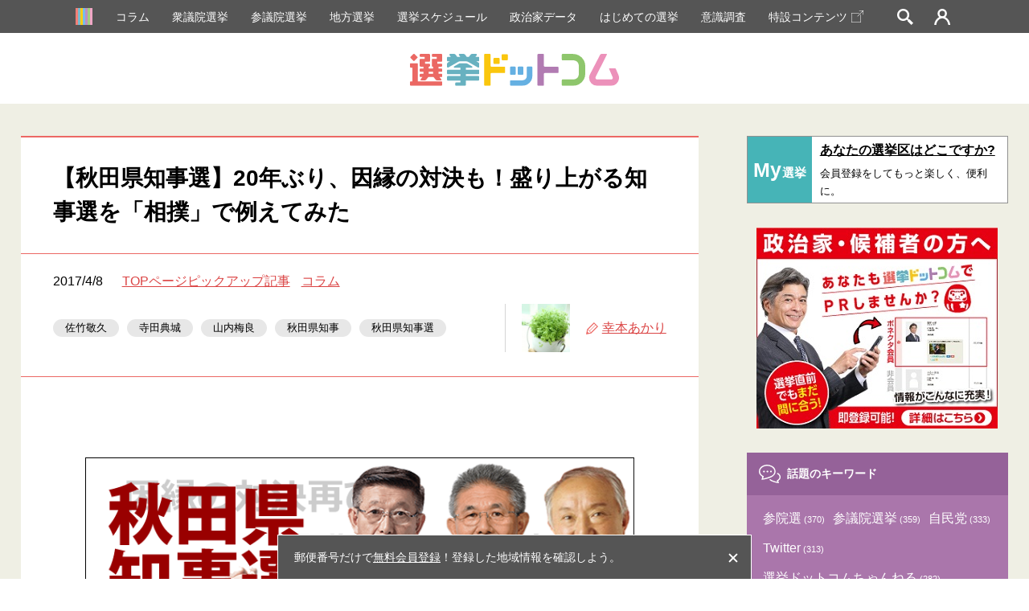

--- FILE ---
content_type: text/html; charset=UTF-8
request_url: https://go2senkyo.com/articles/2017/04/08/28814.html
body_size: 21297
content:
<!DOCTYPE html>
<html lang="ja">
  <head>
    <meta charset="UTF-8">
    <meta http-equiv="X-UA-Compatible" content="IE=edge">
    
        <title>【秋田県知事選】20年ぶり、因縁の対決も！盛り上がる知事選を「相撲」で例えてみた ｜ 日本最大の選挙・政治情報サイトの選挙ドットコム</title>
        <meta name="keywords" content="【秋田県知事選】20年ぶり、因縁の対決も！盛り上がる知事選を「相撲」で例えてみた,選挙,選挙ドットコム,政治家,候補者,投票結果,衆院選,参院選,地方選">
            <meta name='robots' content='max-image-preview:large' />

<!-- This site is optimized with the Yoast SEO plugin v13.3 - https://yoast.com/wordpress/plugins/seo/ -->
<meta name="description" content="4月9日に投開票を迎える秋田県知事選。立候補したのは無所属で元知事の寺田典城氏（76）、新人で共産党公認の山内梅良氏（69）、現職の佐竹敬久氏（69）の3名です。"/>
<meta name="robots" content="max-snippet:-1, max-image-preview:large, max-video-preview:-1"/>
<link rel="canonical" href="https://go2senkyo.com/articles/2017/04/08/28814.html" />
<meta property="og:locale" content="ja_JP" />
<meta property="og:type" content="article" />
<meta property="og:title" content="【秋田県知事選】20年ぶり、因縁の対決も！盛り上がる知事選を「相撲」で例えてみた" />
<meta property="og:description" content="4月9日に投開票を迎える秋田県知事選。立候補したのは無所属で元知事の寺田典城氏（76）、新人で共産党公認の山内梅良氏（69）、現職の佐竹敬久氏（69）の3名です。" />
<meta property="og:url" content="https://go2senkyo.com/articles/2017/04/08/28814.html" />
<meta property="og:site_name" content="選挙ドットコム" />
<meta property="article:tag" content="佐竹敬久" />
<meta property="article:tag" content="寺田典城" />
<meta property="article:tag" content="山内梅良" />
<meta property="article:tag" content="秋田県知事" />
<meta property="article:tag" content="秋田県知事選" />
<meta property="article:section" content="TOPページピックアップ記事" />
<meta property="article:published_time" content="2017-04-07T23:00:53+00:00" />
<meta property="article:modified_time" content="2017-04-07T08:27:08+00:00" />
<meta property="og:updated_time" content="2017-04-07T08:27:08+00:00" />
<meta property="og:image" content="https://stg2-cdn.go2senkyo.com/articles/wp-content/uploads/2017/04/05175145/1b63a387-248a-4824-b594-84e68428401b.png" />
<meta property="og:image:secure_url" content="https://stg2-cdn.go2senkyo.com/articles/wp-content/uploads/2017/04/05175145/1b63a387-248a-4824-b594-84e68428401b.png" />
<meta property="og:image:width" content="720" />
<meta property="og:image:height" content="250" />
<meta name="twitter:card" content="summary_large_image" />
<meta name="twitter:description" content="4月9日に投開票を迎える秋田県知事選。立候補したのは無所属で元知事の寺田典城氏（76）、新人で共産党公認の山内梅良氏（69）、現職の佐竹敬久氏（69）の3名です。" />
<meta name="twitter:title" content="【秋田県知事選】20年ぶり、因縁の対決も！盛り上がる知事選を「相撲」で例えてみた" />
<meta name="twitter:image" content="https://stg2-cdn.go2senkyo.com/articles/wp-content/uploads/2017/04/05175145/1b63a387-248a-4824-b594-84e68428401b.png" />
<script type='application/ld+json' class='yoast-schema-graph yoast-schema-graph--main'>{"@context":"https://schema.org","@graph":[{"@type":"WebSite","@id":"https://go2senkyo.com/articles/#website","url":"https://go2senkyo.com/articles/","name":"\u9078\u6319\u30c9\u30c3\u30c8\u30b3\u30e0","inLanguage":"ja","description":"\u65e5\u672c\u6700\u5927\u7d1a\u306e\u9078\u6319\u30fb\u653f\u6cbb\u60c5\u5831\u30d7\u30e9\u30c3\u30c8\u30d5\u30a9\u30fc\u30e0","potentialAction":[{"@type":"SearchAction","target":"https://go2senkyo.com/articles/?s={search_term_string}","query-input":"required name=search_term_string"}]},{"@type":"ImageObject","@id":"https://go2senkyo.com/articles/2017/04/08/28814.html#primaryimage","inLanguage":"ja","url":"https://stg2-cdn.go2senkyo.com/articles/wp-content/uploads/2017/04/05175145/1b63a387-248a-4824-b594-84e68428401b.png","width":720,"height":250},{"@type":"WebPage","@id":"https://go2senkyo.com/articles/2017/04/08/28814.html#webpage","url":"https://go2senkyo.com/articles/2017/04/08/28814.html","name":"\u3010\u79cb\u7530\u770c\u77e5\u4e8b\u9078\u301120\u5e74\u3076\u308a\u3001\u56e0\u7e01\u306e\u5bfe\u6c7a\u3082\uff01\u76db\u308a\u4e0a\u304c\u308b\u77e5\u4e8b\u9078\u3092\u300c\u76f8\u64b2\u300d\u3067\u4f8b\u3048\u3066\u307f\u305f","isPartOf":{"@id":"https://go2senkyo.com/articles/#website"},"inLanguage":"ja","primaryImageOfPage":{"@id":"https://go2senkyo.com/articles/2017/04/08/28814.html#primaryimage"},"datePublished":"2017-04-07T23:00:53+00:00","dateModified":"2017-04-07T08:27:08+00:00","author":{"@id":"https://go2senkyo.com/articles/#/schema/person/26b71d4eca4ad8371ae3fb92c7e9c441"},"description":"4\u67089\u65e5\u306b\u6295\u958b\u7968\u3092\u8fce\u3048\u308b\u79cb\u7530\u770c\u77e5\u4e8b\u9078\u3002\u7acb\u5019\u88dc\u3057\u305f\u306e\u306f\u7121\u6240\u5c5e\u3067\u5143\u77e5\u4e8b\u306e\u5bfa\u7530\u5178\u57ce\u6c0f\uff0876\uff09\u3001\u65b0\u4eba\u3067\u5171\u7523\u515a\u516c\u8a8d\u306e\u5c71\u5185\u6885\u826f\u6c0f\uff0869\uff09\u3001\u73fe\u8077\u306e\u4f50\u7af9\u656c\u4e45\u6c0f\uff0869\uff09\u306e3\u540d\u3067\u3059\u3002","potentialAction":[{"@type":"ReadAction","target":["https://go2senkyo.com/articles/2017/04/08/28814.html"]}]},{"@type":["Person"],"@id":"https://go2senkyo.com/articles/#/schema/person/26b71d4eca4ad8371ae3fb92c7e9c441","name":"\u5e78\u672c\u3042\u304b\u308a","image":{"@type":"ImageObject","@id":"https://go2senkyo.com/articles/#authorlogo","inLanguage":"ja","url":"https://stg2-cdn.go2senkyo.com/articles/wp-content/uploads/2016/02/akari-1-144x144.jpg","caption":"\u5e78\u672c\u3042\u304b\u308a"},"description":"\u3075\u3068\u3057\u305f\u3053\u3068\u304b\u3089\u9078\u6319\u306e\u73fe\u5834\u306b\u643a\u308f\u308a\u3001\u4ee5\u676510\u5e74\u307b\u3069\u69d8\u3005\u306a\u9078\u6319\u4e8b\u52d9\u6240\u3092\u6e21\u308a\u6b69\u304f\u3001\u9078\u6319\u4e8b\u52d9\u6240\u756a\u3068\u304d\u3069\u304d\u30e9\u30a4\u30bf\u30fc\u3002\u4e8b\u52d9\u6240\u304c\u8352\u308c\u3066\u3082\u4e8b\u52d9\u673a\u306f\u6574\u9813\u3059\u3079\u3057\u304c\u4fe1\u6761\u3002","sameAs":[]}]}</script>
<!-- / Yoast SEO plugin. -->

<link rel='stylesheet' id='wp-block-library-css' href='https://go2senkyo.com/articles/wp-includes/css/dist/block-library/style.min.css?ver=6.4.7' type='text/css' media='all' />
<style id='classic-theme-styles-inline-css' type='text/css'>
/*! This file is auto-generated */
.wp-block-button__link{color:#fff;background-color:#32373c;border-radius:9999px;box-shadow:none;text-decoration:none;padding:calc(.667em + 2px) calc(1.333em + 2px);font-size:1.125em}.wp-block-file__button{background:#32373c;color:#fff;text-decoration:none}
</style>
<style id='global-styles-inline-css' type='text/css'>
body{--wp--preset--color--black: #000000;--wp--preset--color--cyan-bluish-gray: #abb8c3;--wp--preset--color--white: #ffffff;--wp--preset--color--pale-pink: #f78da7;--wp--preset--color--vivid-red: #cf2e2e;--wp--preset--color--luminous-vivid-orange: #ff6900;--wp--preset--color--luminous-vivid-amber: #fcb900;--wp--preset--color--light-green-cyan: #7bdcb5;--wp--preset--color--vivid-green-cyan: #00d084;--wp--preset--color--pale-cyan-blue: #8ed1fc;--wp--preset--color--vivid-cyan-blue: #0693e3;--wp--preset--color--vivid-purple: #9b51e0;--wp--preset--gradient--vivid-cyan-blue-to-vivid-purple: linear-gradient(135deg,rgba(6,147,227,1) 0%,rgb(155,81,224) 100%);--wp--preset--gradient--light-green-cyan-to-vivid-green-cyan: linear-gradient(135deg,rgb(122,220,180) 0%,rgb(0,208,130) 100%);--wp--preset--gradient--luminous-vivid-amber-to-luminous-vivid-orange: linear-gradient(135deg,rgba(252,185,0,1) 0%,rgba(255,105,0,1) 100%);--wp--preset--gradient--luminous-vivid-orange-to-vivid-red: linear-gradient(135deg,rgba(255,105,0,1) 0%,rgb(207,46,46) 100%);--wp--preset--gradient--very-light-gray-to-cyan-bluish-gray: linear-gradient(135deg,rgb(238,238,238) 0%,rgb(169,184,195) 100%);--wp--preset--gradient--cool-to-warm-spectrum: linear-gradient(135deg,rgb(74,234,220) 0%,rgb(151,120,209) 20%,rgb(207,42,186) 40%,rgb(238,44,130) 60%,rgb(251,105,98) 80%,rgb(254,248,76) 100%);--wp--preset--gradient--blush-light-purple: linear-gradient(135deg,rgb(255,206,236) 0%,rgb(152,150,240) 100%);--wp--preset--gradient--blush-bordeaux: linear-gradient(135deg,rgb(254,205,165) 0%,rgb(254,45,45) 50%,rgb(107,0,62) 100%);--wp--preset--gradient--luminous-dusk: linear-gradient(135deg,rgb(255,203,112) 0%,rgb(199,81,192) 50%,rgb(65,88,208) 100%);--wp--preset--gradient--pale-ocean: linear-gradient(135deg,rgb(255,245,203) 0%,rgb(182,227,212) 50%,rgb(51,167,181) 100%);--wp--preset--gradient--electric-grass: linear-gradient(135deg,rgb(202,248,128) 0%,rgb(113,206,126) 100%);--wp--preset--gradient--midnight: linear-gradient(135deg,rgb(2,3,129) 0%,rgb(40,116,252) 100%);--wp--preset--font-size--small: 13px;--wp--preset--font-size--medium: 20px;--wp--preset--font-size--large: 36px;--wp--preset--font-size--x-large: 42px;--wp--preset--spacing--20: 0.44rem;--wp--preset--spacing--30: 0.67rem;--wp--preset--spacing--40: 1rem;--wp--preset--spacing--50: 1.5rem;--wp--preset--spacing--60: 2.25rem;--wp--preset--spacing--70: 3.38rem;--wp--preset--spacing--80: 5.06rem;--wp--preset--shadow--natural: 6px 6px 9px rgba(0, 0, 0, 0.2);--wp--preset--shadow--deep: 12px 12px 50px rgba(0, 0, 0, 0.4);--wp--preset--shadow--sharp: 6px 6px 0px rgba(0, 0, 0, 0.2);--wp--preset--shadow--outlined: 6px 6px 0px -3px rgba(255, 255, 255, 1), 6px 6px rgba(0, 0, 0, 1);--wp--preset--shadow--crisp: 6px 6px 0px rgba(0, 0, 0, 1);}:where(.is-layout-flex){gap: 0.5em;}:where(.is-layout-grid){gap: 0.5em;}body .is-layout-flow > .alignleft{float: left;margin-inline-start: 0;margin-inline-end: 2em;}body .is-layout-flow > .alignright{float: right;margin-inline-start: 2em;margin-inline-end: 0;}body .is-layout-flow > .aligncenter{margin-left: auto !important;margin-right: auto !important;}body .is-layout-constrained > .alignleft{float: left;margin-inline-start: 0;margin-inline-end: 2em;}body .is-layout-constrained > .alignright{float: right;margin-inline-start: 2em;margin-inline-end: 0;}body .is-layout-constrained > .aligncenter{margin-left: auto !important;margin-right: auto !important;}body .is-layout-constrained > :where(:not(.alignleft):not(.alignright):not(.alignfull)){max-width: var(--wp--style--global--content-size);margin-left: auto !important;margin-right: auto !important;}body .is-layout-constrained > .alignwide{max-width: var(--wp--style--global--wide-size);}body .is-layout-flex{display: flex;}body .is-layout-flex{flex-wrap: wrap;align-items: center;}body .is-layout-flex > *{margin: 0;}body .is-layout-grid{display: grid;}body .is-layout-grid > *{margin: 0;}:where(.wp-block-columns.is-layout-flex){gap: 2em;}:where(.wp-block-columns.is-layout-grid){gap: 2em;}:where(.wp-block-post-template.is-layout-flex){gap: 1.25em;}:where(.wp-block-post-template.is-layout-grid){gap: 1.25em;}.has-black-color{color: var(--wp--preset--color--black) !important;}.has-cyan-bluish-gray-color{color: var(--wp--preset--color--cyan-bluish-gray) !important;}.has-white-color{color: var(--wp--preset--color--white) !important;}.has-pale-pink-color{color: var(--wp--preset--color--pale-pink) !important;}.has-vivid-red-color{color: var(--wp--preset--color--vivid-red) !important;}.has-luminous-vivid-orange-color{color: var(--wp--preset--color--luminous-vivid-orange) !important;}.has-luminous-vivid-amber-color{color: var(--wp--preset--color--luminous-vivid-amber) !important;}.has-light-green-cyan-color{color: var(--wp--preset--color--light-green-cyan) !important;}.has-vivid-green-cyan-color{color: var(--wp--preset--color--vivid-green-cyan) !important;}.has-pale-cyan-blue-color{color: var(--wp--preset--color--pale-cyan-blue) !important;}.has-vivid-cyan-blue-color{color: var(--wp--preset--color--vivid-cyan-blue) !important;}.has-vivid-purple-color{color: var(--wp--preset--color--vivid-purple) !important;}.has-black-background-color{background-color: var(--wp--preset--color--black) !important;}.has-cyan-bluish-gray-background-color{background-color: var(--wp--preset--color--cyan-bluish-gray) !important;}.has-white-background-color{background-color: var(--wp--preset--color--white) !important;}.has-pale-pink-background-color{background-color: var(--wp--preset--color--pale-pink) !important;}.has-vivid-red-background-color{background-color: var(--wp--preset--color--vivid-red) !important;}.has-luminous-vivid-orange-background-color{background-color: var(--wp--preset--color--luminous-vivid-orange) !important;}.has-luminous-vivid-amber-background-color{background-color: var(--wp--preset--color--luminous-vivid-amber) !important;}.has-light-green-cyan-background-color{background-color: var(--wp--preset--color--light-green-cyan) !important;}.has-vivid-green-cyan-background-color{background-color: var(--wp--preset--color--vivid-green-cyan) !important;}.has-pale-cyan-blue-background-color{background-color: var(--wp--preset--color--pale-cyan-blue) !important;}.has-vivid-cyan-blue-background-color{background-color: var(--wp--preset--color--vivid-cyan-blue) !important;}.has-vivid-purple-background-color{background-color: var(--wp--preset--color--vivid-purple) !important;}.has-black-border-color{border-color: var(--wp--preset--color--black) !important;}.has-cyan-bluish-gray-border-color{border-color: var(--wp--preset--color--cyan-bluish-gray) !important;}.has-white-border-color{border-color: var(--wp--preset--color--white) !important;}.has-pale-pink-border-color{border-color: var(--wp--preset--color--pale-pink) !important;}.has-vivid-red-border-color{border-color: var(--wp--preset--color--vivid-red) !important;}.has-luminous-vivid-orange-border-color{border-color: var(--wp--preset--color--luminous-vivid-orange) !important;}.has-luminous-vivid-amber-border-color{border-color: var(--wp--preset--color--luminous-vivid-amber) !important;}.has-light-green-cyan-border-color{border-color: var(--wp--preset--color--light-green-cyan) !important;}.has-vivid-green-cyan-border-color{border-color: var(--wp--preset--color--vivid-green-cyan) !important;}.has-pale-cyan-blue-border-color{border-color: var(--wp--preset--color--pale-cyan-blue) !important;}.has-vivid-cyan-blue-border-color{border-color: var(--wp--preset--color--vivid-cyan-blue) !important;}.has-vivid-purple-border-color{border-color: var(--wp--preset--color--vivid-purple) !important;}.has-vivid-cyan-blue-to-vivid-purple-gradient-background{background: var(--wp--preset--gradient--vivid-cyan-blue-to-vivid-purple) !important;}.has-light-green-cyan-to-vivid-green-cyan-gradient-background{background: var(--wp--preset--gradient--light-green-cyan-to-vivid-green-cyan) !important;}.has-luminous-vivid-amber-to-luminous-vivid-orange-gradient-background{background: var(--wp--preset--gradient--luminous-vivid-amber-to-luminous-vivid-orange) !important;}.has-luminous-vivid-orange-to-vivid-red-gradient-background{background: var(--wp--preset--gradient--luminous-vivid-orange-to-vivid-red) !important;}.has-very-light-gray-to-cyan-bluish-gray-gradient-background{background: var(--wp--preset--gradient--very-light-gray-to-cyan-bluish-gray) !important;}.has-cool-to-warm-spectrum-gradient-background{background: var(--wp--preset--gradient--cool-to-warm-spectrum) !important;}.has-blush-light-purple-gradient-background{background: var(--wp--preset--gradient--blush-light-purple) !important;}.has-blush-bordeaux-gradient-background{background: var(--wp--preset--gradient--blush-bordeaux) !important;}.has-luminous-dusk-gradient-background{background: var(--wp--preset--gradient--luminous-dusk) !important;}.has-pale-ocean-gradient-background{background: var(--wp--preset--gradient--pale-ocean) !important;}.has-electric-grass-gradient-background{background: var(--wp--preset--gradient--electric-grass) !important;}.has-midnight-gradient-background{background: var(--wp--preset--gradient--midnight) !important;}.has-small-font-size{font-size: var(--wp--preset--font-size--small) !important;}.has-medium-font-size{font-size: var(--wp--preset--font-size--medium) !important;}.has-large-font-size{font-size: var(--wp--preset--font-size--large) !important;}.has-x-large-font-size{font-size: var(--wp--preset--font-size--x-large) !important;}
.wp-block-navigation a:where(:not(.wp-element-button)){color: inherit;}
:where(.wp-block-post-template.is-layout-flex){gap: 1.25em;}:where(.wp-block-post-template.is-layout-grid){gap: 1.25em;}
:where(.wp-block-columns.is-layout-flex){gap: 2em;}:where(.wp-block-columns.is-layout-grid){gap: 2em;}
.wp-block-pullquote{font-size: 1.5em;line-height: 1.6;}
</style>
<link rel='stylesheet' id='sb-type-std-css' href='https://go2senkyo.com/articles/wp-content/plugins/speech-bubble/css/sb-type-std.css?ver=6.4.7' type='text/css' media='all' />
<link rel='stylesheet' id='sb-type-fb-css' href='https://go2senkyo.com/articles/wp-content/plugins/speech-bubble/css/sb-type-fb.css?ver=6.4.7' type='text/css' media='all' />
<link rel='stylesheet' id='sb-type-fb-flat-css' href='https://go2senkyo.com/articles/wp-content/plugins/speech-bubble/css/sb-type-fb-flat.css?ver=6.4.7' type='text/css' media='all' />
<link rel='stylesheet' id='sb-type-ln-css' href='https://go2senkyo.com/articles/wp-content/plugins/speech-bubble/css/sb-type-ln.css?ver=6.4.7' type='text/css' media='all' />
<link rel='stylesheet' id='sb-type-ln-flat-css' href='https://go2senkyo.com/articles/wp-content/plugins/speech-bubble/css/sb-type-ln-flat.css?ver=6.4.7' type='text/css' media='all' />
<link rel='stylesheet' id='sb-type-pink-css' href='https://go2senkyo.com/articles/wp-content/plugins/speech-bubble/css/sb-type-pink.css?ver=6.4.7' type='text/css' media='all' />
<link rel='stylesheet' id='sb-type-rtail-css' href='https://go2senkyo.com/articles/wp-content/plugins/speech-bubble/css/sb-type-rtail.css?ver=6.4.7' type='text/css' media='all' />
<link rel='stylesheet' id='sb-type-drop-css' href='https://go2senkyo.com/articles/wp-content/plugins/speech-bubble/css/sb-type-drop.css?ver=6.4.7' type='text/css' media='all' />
<link rel='stylesheet' id='sb-type-think-css' href='https://go2senkyo.com/articles/wp-content/plugins/speech-bubble/css/sb-type-think.css?ver=6.4.7' type='text/css' media='all' />
<link rel='stylesheet' id='sb-no-br-css' href='https://go2senkyo.com/articles/wp-content/plugins/speech-bubble/css/sb-no-br.css?ver=6.4.7' type='text/css' media='all' />
<link rel='stylesheet' id='ez-icomoon-css' href='https://go2senkyo.com/articles/wp-content/plugins/easy-table-of-contents/vendor/icomoon/style.min.css?ver=2.0.16' type='text/css' media='all' />
<link rel='stylesheet' id='ez-toc-css' href='https://go2senkyo.com/articles/wp-content/plugins/easy-table-of-contents/assets/css/screen.min.css?ver=2.0.16' type='text/css' media='all' />
<style id='ez-toc-inline-css' type='text/css'>
div#ez-toc-container p.ez-toc-title {font-size: 110%;}div#ez-toc-container p.ez-toc-title {font-weight: 700;}div#ez-toc-container ul li {font-size: 90%;}div#ez-toc-container {background: #f7f7f7;border: 1px solid #f7f7f7;}div#ez-toc-container p.ez-toc-title {color: #353535;}div#ez-toc-container ul.ez-toc-list a {color: #494949;}div#ez-toc-container ul.ez-toc-list a:hover {color: #eb6863;}div#ez-toc-container ul.ez-toc-list a:visited {color: #353535;}
</style>
<link rel='stylesheet' id='tablepress-default-css' href='https://go2senkyo.com/articles/wp-content/tablepress-combined.min.css?ver=3' type='text/css' media='all' />
<link rel='stylesheet' id='sccss_style-css' href='https://go2senkyo.com/articles/?sccss=1&#038;ver=6.4.7' type='text/css' media='all' />
<link rel="https://api.w.org/" href="https://go2senkyo.com/articles/wp-json/" /><link rel="alternate" type="application/json" href="https://go2senkyo.com/articles/wp-json/wp/v2/posts/28814" /><link rel='shortlink' href='https://go2senkyo.com/articles/?p=28814' />
<link rel="alternate" type="application/json+oembed" href="https://go2senkyo.com/articles/wp-json/oembed/1.0/embed?url=https%3A%2F%2Fgo2senkyo.com%2Farticles%2F2017%2F04%2F08%2F28814.html" />
<link rel="alternate" type="text/xml+oembed" href="https://go2senkyo.com/articles/wp-json/oembed/1.0/embed?url=https%3A%2F%2Fgo2senkyo.com%2Farticles%2F2017%2F04%2F08%2F28814.html&#038;format=xml" />
<link rel="amphtml" href="https://go2senkyo.com/articles/2017/04/08/28814.html/amp">    
    

   <!--favicon-->
    <link rel="apple-touch-icon" sizes="180x180" href="/img/favicon/apple-touch-icon.png">
    <link rel="icon" type="image/png" sizes="32x32" href="/img/favicon/favicon-32x32.png">
    <link rel="icon" type="image/png" sizes="16x16" href="/img/favicon/favicon-16x16.png">
    <link rel="manifest" href="/img/favicon/site.webmanifest">
    <link rel="mask-icon" href="/img/favicon/safari-pinned-tab.svg" color="#5bbad5">
    <link rel="shortcut icon" href="/img/favicon/favicon.ico">
    <meta name="msapplication-TileColor" content="#da532c">
    <meta name="msapplication-config" content="/img/favicon/browserconfig.xml">
    <meta name="theme-color" content="#ffffff">
    <!--favicon-->

    <!-- Google Tag Manager -->
    <script>(function(w,d,s,l,i){w[l]=w[l]||[];w[l].push({'gtm.start':
    new Date().getTime(),event:'gtm.js'});var f=d.getElementsByTagName(s)[0],
    j=d.createElement(s),dl=l!='dataLayer'?'&l='+l:'';j.async=true;j.src=
    'https://www.googletagmanager.com/gtm.js?id='+i+dl;f.parentNode.insertBefore(j,f);
    })(window,document,'script','dataLayer','GTM-5LHX2B6');</script>
    <!-- End Google Tag Manager -->
    <script>
      var googletag = googletag || {};
      googletag.cmd = googletag.cmd || [];
      var path_value = location.pathname.substr(0,40);
      var ref_value = document.referrer?document.referrer.split("/")[2]:'null';
      googletag.cmd.push(function() {
        googletag.defineSlot('/21688285885/G2S/G2S_DP_PC_column_page_right', [[1, 1], 'fluid', [300, 250]], 'G2S_DP_PC_column_page_right').addService(googletag.pubads());
        googletag.defineSlot('/21688285885/G2S/G2S_DP_PC_article_detail_right_under_300x250', [[1, 1], 'fluid', [300, 250]], 'G2S_DP_PC_article_detail_right_under_300x250').addService(googletag.pubads());
        googletag.defineSlot('/21688285885/G2S/G2S_DP_PC_article_detail_left_under_300x250', [[1, 1], 'fluid', [300, 250]], 'G2S_DP_PC_article_detail_left_under_300x250').addService(googletag.pubads());
        googletag.defineSlot('/21688285885/G2S/G2S_DP_PC_common_column_right_300x250', [[1, 1], 'fluid', [300, 250]], 'G2S_DP_PC_common_column_right_300x250').addService(googletag.pubads());

                googletag.defineSlot('/21688285885/G2S/G2S_DP_PC_article_detail_over_728x90', [[1, 1], 'fluid', [300, 250], [728, 90]], 'G2S_DP_PC_article_detail_over_728x90').addService(googletag.pubads());
        googletag.defineSlot('/21688285885/G2S/G2S_DP_PC_IA1', [[1, 1], 'fluid', [300, 250]], 'G2S_DP_PC_IA1').addService(googletag.pubads());
        
        googletag.pubads().enableSingleRequest();
        googletag.pubads().collapseEmptyDivs();
        googletag.pubads().setTargeting('G2S_url', path_value);
        googletag.enableServices();
      });
    </script>
    <style>
      .m_left_column_banner_wrapp{
        display:none
      }
    </style>
            
    <link rel="stylesheet" type="text/css" href="https://unpkg.com/flatpickr/dist/flatpickr.min.css">
    <link rel="stylesheet" type="text/css" href="/css/pc/style.css?20250606">
    <script async src="https://securepubads.g.doubleclick.net/tag/js/gpt.js"></script>
    <script>
      var googletag = googletag || {};
      googletag.cmd = googletag.cmd || [];
      var path_value = location.pathname.substr(0,40);
      var ref_value = document.referrer?document.referrer.split("/")[2]:'null';
      googletag.cmd.push(function() {
        googletag.defineSlot('/21688285885/G2S/G2S_DP_PC_TP1', [[1, 1], 'fluid', [300, 250]], 'G2S_DP_PC_TP1').addService(googletag.pubads());
        googletag.defineSlot('/21688285885/G2S/G2S_DP_PC_TP2', [[1, 1], 'fluid', [300, 250]], 'G2S_DP_PC_TP2').addService(googletag.pubads());        
        googletag.defineSlot('/21688285885/G2S/G2S_DP_PC_IA1', [[1, 1], 'fluid', [300, 250]], 'G2S_DP_PC_IA1').addService(googletag.pubads());      
        googletag.defineSlot('/21688285885/G2S/G2S_DP_PC_article_left_under_300x250', [[1, 1], 'fluid', [300, 250]], 'G2S_DP_PC_article_left_under_300x250').addService(googletag.pubads());
        googletag.defineSlot('/21688285885/G2S/G2S_DP_PC_article_detail_right_under_300x250', [[1, 1], 'fluid', [300, 250]], 'G2S_DP_PC_article_detail_right_under_300x250').addService(googletag.pubads());
        googletag.defineSlot('/21688285885/G2S/G2S_DP_PC_article_detail_over_728x90', [[1, 1], 'fluid', [300, 250], [728, 90]], 'G2S_DP_PC_article_detail_over_728x90').addService(googletag.pubads());
        googletag.defineSlot('/21688285885/G2S/G2S_DP_PC_column_page_right', [[1, 1], 'fluid', [300, 250]], 'G2S_DP_PC_column_page_right').addService(googletag.pubads());
        googletag.defineSlot('/21688285885/G2S/G2S_DP_PC_common_728x90', [[1, 1], 'fluid', [300, 250], [728, 90]], 'G2S_DP_PC_common_728x90').addService(googletag.pubads());
        googletag.defineSlot('/21688285885/G2S/G2S_DP_PC_common_column_right_300x250', [[1, 1], 'fluid', [300, 250]], 'G2S_DP_PC_common_column_right_300x250').addService(googletag.pubads());
        googletag.defineSlot('/21688285885/G2S/G2S_DP_PC_politician_page_728x90', [[1, 1], 'fluid', [300, 250], [728, 90]], 'G2S_DP_PC_politician_page_728x90').addService(googletag.pubads());
        googletag.pubads().enableSingleRequest();
        googletag.pubads().collapseEmptyDivs();
        googletag.pubads().setTargeting('G2S_url', path_value);
        googletag.enableServices();
      });
    </script>
  </head>
<body>
<!-- Google Tag Manager (noscript) -->
<noscript><iframe src="https://www.googletagmanager.com/ns.html?id=GTM-5LHX2B6"
height="0" width="0" style="display:none;visibility:hidden"></iframe></noscript>
<!-- End Google Tag Manager (noscript) -->
    <!--wrapprer-->
    <div id="wrapper" class="wrapper">
      <div id="overlay" class="overlay"></div>
      <!--header-->
      <header class="m_head">
        <nav id="m_head_nav_wrapp" class="m_head_nav_wrapp">
          <ul class="m_head_nav inner">
            <li class="parts_icon">
              <a href="/" class="m_head_nav_icon">
                <svg roll="image" class="home icon">
                  <use xlink:href="#icon_home"></use>
                </svg>
              </a>
            </li>
            <li class="has_sub_menu"><a href="/articles/" class="pink">コラム</a></li>
            <li><a href="/shugiin" class="green">衆議院選挙</a></li>
            <li><a href="/sangiin" class="green">参議院選挙</a></li>
            <li><a href="/local" class="green">地方選挙</a></li>
            <li><a href="/schedule" class="green">選挙スケジュール</a></li>
            <li><a href="/seijika" class="ygreen">政治家データ</a></li>
            <li><a href="/beginner" class="purple">はじめての選挙</a></li>
            <li><a href="/research" class="purple">意識調査</a></li>
            <li><a href="https://election.go2senkyo.com/" target="_blank">特設コンテンツ<svg style="vertical-align: -2px;margin-left:5px" xmlns="http://www.w3.org/2000/svg" x="0px" y="0px" width="15" height="15" viewBox="0 0 50 50"><path d="M 33.40625 0 C 32.855469 0.0507813 32.449219 0.542969 32.5 1.09375 C 32.550781 1.644531 33.042969 2.050781 33.59375 2 L 46.5625 2 L 25.6875 22.90625 C 25.390625 23.148438 25.253906 23.535156 25.339844 23.910156 C 25.425781 24.28125 25.71875 24.574219 26.089844 24.660156 C 26.464844 24.746094 26.851563 24.609375 27.09375 24.3125 L 48 3.4375 L 48 16.40625 C 47.996094 16.765625 48.183594 17.101563 48.496094 17.285156 C 48.808594 17.464844 49.191406 17.464844 49.503906 17.285156 C 49.816406 17.101563 50.003906 16.765625 50 16.40625 L 50 0 L 33.59375 0 C 33.5625 0 33.53125 0 33.5 0 C 33.46875 0 33.4375 0 33.40625 0 Z M 2 10 C 1.476563 10 0.941406 10.183594 0.5625 10.5625 C 0.183594 10.941406 0 11.476563 0 12 L 0 48 C 0 48.523438 0.183594 49.058594 0.5625 49.4375 C 0.941406 49.816406 1.476563 50 2 50 L 38 50 C 38.523438 50 39.058594 49.816406 39.4375 49.4375 C 39.816406 49.058594 40 48.523438 40 48 L 40 18 C 40.003906 17.640625 39.816406 17.304688 39.503906 17.121094 C 39.191406 16.941406 38.808594 16.941406 38.496094 17.121094 C 38.183594 17.304688 37.996094 17.640625 38 18 L 38 48 L 2 48 L 2 12 L 32 12 C 32.359375 12.003906 32.695313 11.816406 32.878906 11.503906 C 33.058594 11.191406 33.058594 10.808594 32.878906 10.496094 C 32.695313 10.183594 32.359375 9.996094 32 10 Z" fill="#FFF"></path></svg></a></li>

            <li id="m_head_search" class="parts_icon m_head_search"><span id="m_head_search_btn" class="m_head_nav_icon"></span>
              <!--search-->
              <div class="m_search parts_form">
                <p class="m_search_ttl"><span class="parts_icon m_search_ttl_icon">
                    <svg roll="image" class="search icon">
                      <use xlink:href="#icon_search_g"></use>
                    </svg></span>検索</p>
                <div class="m_search_block_wrapp cf">
                  <form action="/search" class="m_search_block left">
                    <p class="m_search_block_ttl">選挙を探す</p>
                    <p class="m_search_text m_search_line">
                       <input type="text" name="name" placeholder="選挙名・自治体名を入力" class="text">
                    </p>
                    <p class="m_search_radio m_search_line">
                      <label class="radio_label">
                        <input type="radio"  name="date_type" value="投票日"><span>投票日</span>
                      </label>
                      <label class="radio_label">
                        <input type="radio" name="date_type" value="告示日"><span>告示日</span>
                      </label>
                    </p>
                    <div class="m_search_calender parts_form_calender">
                      <div class="inline_block">
                        <input id="m_search_calender_start" type="text" name="date_start" class="calender"><span class="parts_icon">
                          <svg roll="image" class="calender icon">
                            <use xlink:href="#icon_calender_gray"></use>
                          </svg></span>
                      </div><span class="nami">〜</span>
                      <div class="inline_block">
                        <input id="m_search_calender_end" type="text" name="date_end" class="calender"><span class="parts_icon">
                          <svg roll="image" class="calender icon">
                            <use xlink:href="#icon_calender_gray"></use>
                          </svg></span>
                      </div>
                    </div>
                    <p class="m_search_future"><label><input type="checkbox" ref="future" name="future" value="1"><span class="text">投票日が未定の選挙を含む</span></label></p>
                    <p class="m_search_btn">
                      <button type="submit" class="submit">検索</button>
                    </p>
                    <p class="m_search_link"><a href="/search">詳細検索はこちら</a></p>
                    
                  </form>
                  <form class="m_search_block right">
                    <p class="m_search_block_ttl">政治家を探す</p>
                    <p class="m_search_text m_search_line">
                      <input placeholder="ひらがなで入力してください" type="text" pattern="^[ぁ-んゔー 　]+$" required name="name" class="text hirakana">
                     </p>
                    </p>
                    <p class="m_search_btn">
                      <button id="head_search_submit" type="submit" data-url="/seijika/search" class="submit">検索</button>
                    </p>
                    <!--<p class="m_search_text_para">※検索の際に「ー」は使用できませんので、「イチロー」の場合は「いちろう」、<br>「タロー」の場合は「たろう」でご入力をお願いします。</p>-->
                    
                  </form>
                </div>
              </div>
            </li>
                        <li class="login parts_icon m_head_login"><a href="https://go2senkyo.com/login" id="m_head_mypage_btn" class="m_head_nav_icon"></a></li>
              <!--login-->
              <div class="m_login parts_form">
                <div class="m_login_inner">
                  <div class="m_login_block_wrapp bottom cf">
                    <div class="m_login_block left">
                      <p class="m_login_block_ttl">まだ会員登録がお済みでない方</p>
                      <div class="m_login_register">
                        <p class="m_login_register_ttl">個人献金を行う、My選挙を利用する場合は会員登録が必要です。</p>
                        <p class="m_login_register_para">政治家への献金や、My選挙区の設定が保存可能／など</p>
                        <div class="m_login_register_bottom">
                          <p class="m_login_register_btn"><a href="/register">会員登録はこちら</a></p>
                        </div>
                      </div>
                    </div>
                    <div class="m_login_block right">
                      <p class="m_login_block_ttl vonecter"><span class="image"><img src="/img/cmn/vonecter_logo.png" alt="Vonecter"></span><span class="text">ボネクタ会員の方</span></p>
                      <p class="m_login_register_para">政治家の方でボネクタに加入している方の管理画面はこちら</p>
                      <div class="m_login_register_bottom">
                        <p class="m_login_register_btn"><a href="https://www.go2senkyo.com/dusers/sign_in" target="_blank" class="pink">ボネクタ会員ログイン</a></p>
                      </div>
                    </div>
                  </div>
                  <div class="m_login_block_wrapp cf">
                    <form class="m_login_block left" method="POST" action="/login">
                      <p class="m_login_block_ttl">選挙ドットコムIDでログイン</p>
                      <p class="m_login_text m_login_line parts_form_email">
                        <input type="email" placeholder="メールアドレス" required class="email withicon" name="email"><span class="parts_icon">
                          <svg roll="image" class="email icon">
                            <use xlink:href="#icon_email_blue"></use>
                          </svg></span>
                      </p>
                      <p class="m_login_text m_login_line parts_form_password">
                        <input type="password" placeholder="パスワード" required class="password withicon" name="password"><span class="parts_icon">
                          <svg roll="image" class="password icon">
                            <use xlink:href="#icon_password_blue"></use>
                          </svg></span>
                      </p>
                      <p class="m_login_btn">
                        <button type="submit" class="submit">ログイン</button>
                      </p>
                      <p class="m_login_link"><a href="/password">パスワードをお忘れの方</a></p>
                      
                    </form>
                    
                    </div>
                  </div>
                </div>
              </div>
              <!--login-->
            </li>
                      </ul>
        </nav>
                <!--include _mysenkyo.jade-->
                  <div class="m_head_ttl_wrapp">
            <h1 class="m_head_ttl"><a href="https://go2senkyo.com"><img src="/img/cmn/main_logo.svg" alt="選挙ドットコム"></a></h1>
          </div>
              </header>
      <!--header-->

		
<!--contents-->
<div id="contents" data-namespace="articles" class="contents p_article">
  <div id="fb-root"></div>
  <script>
    (function(d, s, id) {
    var js, fjs = d.getElementsByTagName(s)[0];
    if (d.getElementById(id)) return;
    js = d.createElement(s); js.id = id;
    js.src = "//connect.facebook.net/ja_JP/sdk.js#xfbml=1&version=v2.10&appId=369814960124879";
    fjs.parentNode.insertBefore(js, fjs);
    }(document, 'script', 'facebook-jssdk'));
    
  </script>
  <div class="p_article_outer">
    <div class="column2 inner p_article_inner">
      <div class="p_article_detail_left column2_left" >
        <div class="p_article_detail">
          <h1 class="p_article_detail_ttl">【秋田県知事選】20年ぶり、因縁の対決も！盛り上がる知事選を「相撲」で例えてみた</h1>
          <div class="p_article_detail_data">
            <p class="p_article_detail_data_date">2017/4/8</p>
            <ul class="p_article_detail_data_ctg">
                            <li><a href="https://go2senkyo.com/articles/category/toppickup">TOPページピックアップ記事</a></li>
                            <li><a href="https://go2senkyo.com/articles/category/%e3%82%b3%e3%83%a9%e3%83%a0">コラム</a></li>
                          </ul>
            <div class="p_article_detail_data_bottom cf">
              <ul class="p_article_detail_data_tags">
                <li><a href="https://go2senkyo.com/articles/tag/%e4%bd%90%e7%ab%b9%e6%95%ac%e4%b9%85" rel="tag">佐竹敬久</a></li><li><a href="https://go2senkyo.com/articles/tag/%e5%af%ba%e7%94%b0%e5%85%b8%e5%9f%8e" rel="tag">寺田典城</a></li><li><a href="https://go2senkyo.com/articles/tag/%e5%b1%b1%e5%86%85%e6%a2%85%e8%89%af" rel="tag">山内梅良</a></li><li><a href="https://go2senkyo.com/articles/tag/%e7%a7%8b%e7%94%b0%e7%9c%8c%e7%9f%a5%e4%ba%8b" rel="tag">秋田県知事</a></li><li><a href="https://go2senkyo.com/articles/tag/%e7%a7%8b%e7%94%b0%e7%9c%8c%e7%9f%a5%e4%ba%8b%e9%81%b8" rel="tag">秋田県知事選</a></li>              </ul>
              <div class="p_article_detail_data_author">
                <div class="p_article_detail_data_author_inner">
                  <p class="p_article_detail_data_author_image"><img src="https://stg2-cdn.go2senkyo.com/articles/wp-content/uploads/2016/02/akari-1-144x144.jpg" width="96" height="96" alt="幸本あかり" class="avatar avatar-96 wp-user-avatar wp-user-avatar-96 alignnone photo" /></p>
                  <p class="p_article_detail_data_author_name"> <a href="https://go2senkyo.com/articles/author/sachimoto">幸本あかり</a></p>
                </div>
              </div>
            </div>
          </div>
          <div class="p_article_detail_contents_outer">
            <div class="m_left_column_long_banner" style="text-align:center">
              <!-- /21688285885/G2S/G2S_DP_PC_article_detail_over_728x90 -->
              <div id='G2S_DP_PC_article_detail_over_728x90'>
                <script>
                  googletag.cmd.push(function() { googletag.display('G2S_DP_PC_article_detail_over_728x90'); });
                </script>
              </div>
            </div>
            <div class="p_article_detail_contents_inner">
              <!--<p class="p_article_detail_contents_mainimage"><img data-src="/img/articles/mainimage.jpg" alt="" src="[data-uri]" class="lazyload"></p>-->
              <section class="p_article_detail_contents">
              <p><img fetchpriority="high" decoding="async" class="aligncenter size-full wp-image-28778" src="https://stg2-cdn.go2senkyo.com/articles/wp-content/uploads/2017/04/05175145/1b63a387-248a-4824-b594-84e68428401b.png" alt="1b63a387-248a-4824-b594-84e68428401b" width="720" height="250" srcset="https://stg2-cdn.go2senkyo.com/articles/wp-content/uploads/2017/04/05175145/1b63a387-248a-4824-b594-84e68428401b.png 720w, https://stg2-cdn.go2senkyo.com/articles/wp-content/uploads/2017/04/05175145/1b63a387-248a-4824-b594-84e68428401b-300x104.png 300w" sizes="(max-width: 720px) 100vw, 720px" /><br />
4月9日に投開票を迎える秋田県知事選。立候補したのは無所属で元知事の寺田典城氏（76）、新人で共産党公認の山内梅良氏（69）、現職の佐竹敬久氏（69）の3名です。</p>
<p>1997年に佐竹氏と寺田氏は「直接対決」しており、その時は寺田氏の勝利に終わりました。20年振りの顔合わせとなったことから話題となっていますが、共産党からも新人の山内氏が出馬し、興味深い三つ巴となりました。</p>
<h3>その強さ、北の湖！強さと安定感の寺田典城氏</h3>
<p><img decoding="async" class="aligncenter wp-image-28661" src="https://stg2-cdn.go2senkyo.com/articles/wp-content/uploads/2017/03/28174825/sukeshiro_terata.png" alt="sukeshiro_terata" width="640" height="254" srcset="https://stg2-cdn.go2senkyo.com/articles/wp-content/uploads/2017/03/28174825/sukeshiro_terata.png 746w, https://stg2-cdn.go2senkyo.com/articles/wp-content/uploads/2017/03/28174825/sukeshiro_terata-300x119.png 300w" sizes="(max-width: 640px) 100vw, 640px" /></p>
<p>寺田典城（てらだ・すけしろ）氏は1940年秋田県大仙市出身。秋田県立横手高等学校、早稲田大学法学部を卒業し、その後は民間企業の社長を経験しています。</p>
<p>政治の世界に入ったのは1991年からです。横手市長選に立候補し、初当選を果たしています。続く1995年の市長選では無投票で2期目の当選を果たし、1997年の秋田県知事選挙に立候補するまで横手市長を務めました。<br />
1997年には県庁職員の不祥事の責任を取る形で当時の佐々木喜久治秋田県知事が引退を表明したことで、新進党・社民党・太陽党・公明党の4党から推薦を得て無所属で立候補し、当選を果たしています。なお、この選挙の際には、今回も当選を争っている佐竹敬久氏も出馬しており、今回は20年ぶりの直接対決となりました。</p>
<p>秋田県知事として2009年までの3期12年間を務め、2010年7月には参議院議員選に立候補し、当選しています。</p>
<p>立候補した選挙にはすべて当選しており、秋田県内での知名度の高さ、実績の豊富さが一番の武器でしょう。<br />
この強さ、憎らしいほどではありませんか。さながら第55代横綱・北の湖敏満であります。新三役（新小結）からわずか6場所、弱冠21歳2か月で横綱に昇進、優勝24回、低い重心で安定感のある足腰、右上手投げで相手をねじ伏せる力強さ。モンスターと言わずして何と言いましょう！</p>
<h3>くじけない精神は大関・魁傑！山内梅良氏</h3>    <!-- /21688285885/G2S/G2S_DP_PC_IA1 -->
    <div id='G2S_DP_PC_IA1' style="text-align: center;margin:30px 0;">
      <script>
        googletag.cmd.push(function() { googletag.display('G2S_DP_PC_IA1'); });
      </script>
    </div>
<p><img loading="lazy" decoding="async" class="aligncenter wp-image-28662" src="https://stg2-cdn.go2senkyo.com/articles/wp-content/uploads/2017/03/28174941/umeyoshi_yamauchi.png" alt="umeyoshi_yamauchi" width="640" height="189" srcset="https://stg2-cdn.go2senkyo.com/articles/wp-content/uploads/2017/03/28174941/umeyoshi_yamauchi.png 739w, https://stg2-cdn.go2senkyo.com/articles/wp-content/uploads/2017/03/28174941/umeyoshi_yamauchi-300x88.png 300w" sizes="(max-width: 640px) 100vw, 640px" /></p>
<p>山内梅良（やまうち・うめよし）氏は1948年旧雄和町生まれ。金足農業高校卒業後、全労済や山内満法律事務所で務めました。その後は雄和町議7期、副議長として2期を務めています。</p>
<p>2003年の県議員選に秋田市選挙区から出馬、初当選を果たします。建設委員や総合防災対策調査特別委員としても活動しましたが、2014年の県議員3期目の途中で衆議院議員を目指し秋田1区から立候補していますが、落選しています。</p>
<p>町議7期・県議3期を務めた地道な活動と粘り強さは、「クリーン大関」の異名を持つ大関・魁傑將晃にも例えられます。もとは柔道の選手で、高校時代は6人抜きを達成するほどの強さを誇っていましたが角界入り。突き押し相撲で相手を圧倒しました。大関昇進後は振るわず一度は関脇に陥落したものの、生真面目さと不屈の精神で再び大関に返り咲いた姿は山内氏と重なるかもしれません。</p>
<h3>倒れてもただでは起きぬ！三重ノ海さながらの精神力・佐竹敬久氏</h3>
<p><img loading="lazy" decoding="async" class="aligncenter wp-image-28663" src="https://stg2-cdn.go2senkyo.com/articles/wp-content/uploads/2017/03/28175047/norihisa_satake.png" alt="norihisa_satake" width="640" height="193" srcset="https://stg2-cdn.go2senkyo.com/articles/wp-content/uploads/2017/03/28175047/norihisa_satake.png 730w, https://stg2-cdn.go2senkyo.com/articles/wp-content/uploads/2017/03/28175047/norihisa_satake-300x90.png 300w" sizes="(max-width: 640px) 100vw, 640px" /></p>
<p>佐竹氏は東北大学工学部精密工学科を卒業後、秋田県庁に入庁しました。商工行政・地方行政関係を中心に県職員として勤め、工業振興課長、地方課長、総務部次長等を経験。出世コースを順調に歩みました。政治家を志し選挙に出馬したのは1997年のこと。県職員を退職し、秋田県知事選挙に立候補しましたが、寺田氏に及びませんでした。</p>
<p>2001年に秋田市長選に初当選、2005年にも再選しましたが、任期途中の2009年2月に退職して同年4月に秋田県知事選に出馬し、初当選を果たしました。前回の2013年は無投票で再選し、8年ぶりの選挙戦となった今回は、奇しくも20年前に苦杯をなめた寺田氏との「再戦」となっています。</p>
<p>挫折してもまた這い上がり、ついには目標にたどり着いた佐竹氏。第57代横綱・三重ノ海剛司を彷彿とさせるではありませんか。横綱となった三重ノ海も、序二段を通過するのに13場所かかり、一度は大関に上がったものの3場所で陥落するという経験をしています。その後、再び大関に復帰、横綱に昇進したという不屈の精神の持ち主です。前さばきが上手く、速攻で相手を寄り切ってしまう器用さ・力強さ佐竹氏と重なるかもしれません。</p>
<h3>「大相撲秋田場所」の勝者となるのは？</h3>
<p>三者三様の実績と強みがあり、勝負の行方は簡単には推測できない今回の選挙。因縁の対決に加え、新たな候補者が参戦してきたことから、見ごたえのある勝負となりました。「大相撲秋田場所」を制するのはどの候補者でしょうか。請うご期待！</p>
              </section>

              

              <div class="p_article_detail_contents_sns bottom border">
                <p class="p_article_detail_contents_sns_ttl">この記事をシェアする</p>
                <ul class="p_article_detail_contents_sns_list">
                  <li> 
                    <div data-layout="button_count" data-size="small" data-mobile-iframe="true" data-href="https://go2senkyo.com/articles/2017/04/08/28814.html" class="fb-share-button"><a target="_blank" href="https://www.facebook.com/sharer/sharer.php?u&amp;src=sdkpreparse" class="fb-xfbml-parse-ignore">シェア</a></div>
                  </li>
                  <li>
                    <div><a href="" data-show-count="false" class="twitter-share-button">Tweet</a>
                      <script async="" src="https://platform.twitter.com/widgets.js" charset="utf-8"></script>
                    </div>
                  </li>
                  <li>
                    <div data-lang="ja" data-type="share-a" data-url="https://go2senkyo.com/articles/2017/04/08/28814.html" style="display: none;" class="line-it-button"></div>
                    <script src="https://d.line-scdn.net/r/web/social-plugin/js/thirdparty/loader.min.js" async="async" defer="defer"></script>
                  </li>
                </ul>
              </div>
              <div class="m_left_column_banner_wrapp">
                <div class="m_left_column_banner">
                  <!-- /21688285885/G2S/G2S_DP_PC_article_detail_left_under_300x250 -->
                  <div id='G2S_DP_PC_article_detail_left_under_300x250'>
                    <script>
                      googletag.cmd.push(function() { googletag.display('G2S_DP_PC_article_detail_left_under_300x250'); });
                    </script>
                  </div>
                </div>
                <div class="m_left_column_banner">
                  <!-- /21688285885/G2S/G2S_DP_PC_article_detail_right_under_300x250 -->
                  <div id='G2S_DP_PC_article_detail_right_under_300x250'>
                    <script>
                      googletag.cmd.push(function() { googletag.display('G2S_DP_PC_article_detail_right_under_300x250'); });
                    </script>
                  </div>
                </div>
              </div>
              <div class="p_article_detail_contents_author_outer">
                                <section class="p_article_detail_contents_author cf">
                  <p class="p_article_detail_contents_author_image"><img src="https://stg2-cdn.go2senkyo.com/articles/wp-content/uploads/2016/02/akari-1.jpg" width="220" height="220" alt="幸本あかり" class="avatar avatar-300 wp-user-avatar wp-user-avatar-300 alignnone photo" /></p>
                  <div class="p_article_detail_contents_author_right">
                    <h2 class="p_article_detail_contents_author_ttl"><a href="https://go2senkyo.com/articles/author/sachimoto">幸本あかり</a></h2>
                    <p class="p_article_detail_contents_author_para">ふとしたことから選挙の現場に携わり、以来10年ほど様々な選挙事務所を渡り歩く、選挙事務所番ときどきライター。事務所が荒れても事務机は整頓すべしが信条。</p>
                    <ul class="p_article_detail_contents_author_sns">
                                                                                                                                  </ul>
                  </div>
                </section>
              </div>
              <div class="p_article_detail_contents_sns">
                <p class="p_article_detail_contents_sns_ttl">選挙ドットコムの最新記事をお届けします</p>
                <ul class="p_article_detail_contents_sns_list">
                  <li>
                    <div data-href="https://www.facebook.com/thesenkyo/" data-layout="button" data-action="like" data-size="large" data-show-faces="true" data-share="false" class="fb-like"></div>
                  </li>
                  <li><a href="https://twitter.com/go2senkyo" class="twitter-follow-button" data-show-count="false" data-size="large">Follow @go2senkyo</a> <script>!function(d,s,id){var js,fjs=d.getElementsByTagName(s)[0],p=/^http:/.test(d.location)?'http':'https';if(!d.getElementById(id)){js=d.createElement(s);js.id=id;js.src=p+'://platform.twitter.com/widgets.js';fjs.parentNode.insertBefore(js,fjs);}}(document, 'script', 'twitter-wjs');</script></li>
                </ul>
              </div>
            </div>
            <div class="m_left_column_long_banner">
            </div>
          </div>
        </div>
                  <div class="p_article_nav_wrapp cf">
                        <div class="p_article_nav prev"><a href="https://go2senkyo.com/articles/2017/04/08/28858.html" class="cf">
                <p style="background-image:url(https://stg2-cdn.go2senkyo.com/articles/wp-content/uploads/2017/04/07232005/pixta_25583201_S-300x200.jpg)" class="p_article_nav_image"></p>
                <p class="p_article_nav_ttl">【山内梅良氏編】「秋田を変えるのは私たちだ！若者からの質問状」質問項目</p></a>
            </div>
                                    <div class="p_article_nav next"><a href="https://go2senkyo.com/articles/2017/04/08/28828.html" class="cf">
                <p class="p_article_nav_ttl">【太田市長選挙】新人 市川隆康氏 VS 現職 清水聖義氏VS 新人 阿部知世氏</p>
                <p style="background-image:url(https://stg2-cdn.go2senkyo.com/articles/wp-content/uploads/2017/04/07173905/ohta-300x157.jpg)" class="p_article_nav_image"></p></a>
            </div>
                      </div>
        </div>
            <div class="p_article_right column2_right">
<!--right_column-->
<div class="m_right_column">
            <div class="m_right_column_register">
        <p class="m_right_column_register_left"><span class="en">My</span><span class="ja">選挙</span></p>
        <a href="https://go2senkyo.com/login" class="m_right_column_register_right">
            <span class="m_right_column_register_ttl">あなたの選挙区はどこですか? </span>
            <span class="m_right_column_register_para">会員登録をしてもっと楽しく、便利に。</span>
        </a>
    </div>
        <!--<div class="m_right_column_banner top" style="margin:0 auto 30px;">
      <div class="m_adbanner" style="max-width: 300px;margin-left: auto;margin-right: auto;">
        <a href="https://election.go2senkyo.com/senkyo2023/" target="_blank"><img src="/img/cmn/toitsu_sp.jpg" alt="統一地方選挙"></a>
      </div>
    </div>-->
    <div class="m_right_column_banner top" style="margin:0 auto 30px;">
        <div class="m_adbanner" style="max-width: 300px;margin-left: auto;margin-right: auto;">
            <a href="https://vonnector.jp/senkyo/vonnector/" target="_blank">
              <img src="/img/cmn/kenkin_banner_2023.jpg"alt="簡単政治ネット献金">
            </a>
        </div>
    </div>
    <div class="m_cloud"><p class="m_cloud_ttl">話題のキーワード</p><ul class="m_cloud_inner"><li><a href="http://go2senkyo.com/articles/tag/%e5%8f%82%e9%99%a2%e9%81%b8"><span class="text">参院選</span><span class="num">(370)</span></a></li><li><a href="http://go2senkyo.com/articles/tag/%e5%8f%82%e8%ad%b0%e9%99%a2%e9%81%b8%e6%8c%99"><span class="text">参議院選挙</span><span class="num">(359)</span></a></li><li><a href="http://go2senkyo.com/articles/tag/%e8%87%aa%e6%b0%91%e5%85%9a"><span class="text">自民党</span><span class="num">(333)</span></a></li><li><a href="http://go2senkyo.com/articles/tag/twitter"><span class="text">Twitter</span><span class="num">(313)</span></a></li><li><a href="http://go2senkyo.com/articles/tag/%e9%81%b8%e6%8c%99%e3%83%89%e3%83%83%e3%83%88%e3%82%b3%e3%83%a0%e3%81%a1%e3%82%83%e3%82%93%e3%81%ad%e3%82%8b"><span class="text">選挙ドットコムちゃんねる</span><span class="num">(282)</span></a></li><li><a href="http://go2senkyo.com/articles/tag/%e6%9d%b1%e4%ba%ac%e9%83%bd"><span class="text">東京都</span><span class="num">(264)</span></a></li><li><a href="http://go2senkyo.com/articles/tag/%e4%b8%96%e8%ab%96%e8%aa%bf%e6%9f%bb"><span class="text">世論調査</span><span class="num">(260)</span></a></li><li><a href="http://go2senkyo.com/articles/tag/%e9%83%bd%e8%ad%b0%e9%81%b8"><span class="text">都議選</span><span class="num">(240)</span></a></li><li><a href="http://go2senkyo.com/articles/tag/%e9%9b%bb%e8%a9%b1%e8%aa%bf%e6%9f%bb"><span class="text">電話調査</span><span class="num">(234)</span></a></li><li><a href="http://go2senkyo.com/articles/tag/%e8%a1%86%e8%ad%b0%e9%99%a2%e9%81%b8%e6%8c%99"><span class="text">衆議院選挙</span><span class="num">(230)</span></a></li><li><a href="http://go2senkyo.com/articles/tag/%e7%b5%b1%e4%b8%80%e5%9c%b0%e6%96%b9%e9%81%b8%e6%8c%99"><span class="text">統一地方選挙</span><span class="num">(227)</span></a></li><li><a href="http://go2senkyo.com/articles/tag/%e7%ab%8b%e6%86%b2%e6%b0%91%e4%b8%bb%e5%85%9a"><span class="text">立憲民主党</span><span class="num">(218)</span></a></li></ul></div>    <div class="top" style="margin:0 auto 30px;"><a href="https://ichi-ni.jp/info/20241025/" target="_blank"><img src="/img/cmn/recuit_banner.jpg" alt="採用情報"></a></div>
        <div class="m_right_column_banner top">
      <!-- /21688285885/G2S/G2S_DP_PC_common_column_right_300x250 -->
      <div id='G2S_DP_PC_common_column_right_300x250'>
        <script>
          googletag.cmd.push(function() { googletag.display('G2S_DP_PC_common_column_right_300x250'); });
        </script>
      </div>
    </div>
    
    <section class="m_right_column_article">
        <h2 class="m_right_column_ttl ranking">記事ランキング</h2>
        <popular_post></popular_post>
    </section>

    <div class="m_right_column_banner bottom">
      <!-- /21688285885/G2S/G2S_DP_PC_column_page_right -->
      <div id='G2S_DP_PC_column_page_right'>
        <script>
          googletag.cmd.push(function() { googletag.display('G2S_DP_PC_column_page_right'); });
        </script>
      </div>
    </div>
</div>
<!--right_column-->
</div>

<div class="p_article_right_related" id="p_article_right_related">
<div class='yarpp-related'>
<section class="m_right_column_article">
  <h2 class="m_right_column_ttl popular">関連記事</h2>
  <ul class="m_right_column_article_list">
        <li><a href="https://go2senkyo.com/articles/2017/04/06/28771.html"><span class="left image" style="background-image:url(https://stg2-cdn.go2senkyo.com/articles/wp-content/uploads/2017/03/28174941/umeyoshi_yamauchi-200x150.png)"></span><span class="right">【秋田知事選】現職 VS 元職の戦いに切り込む。共産党 山内梅良氏の学歴・経歴・人柄は？</span></a></li>
        <li><a href="https://go2senkyo.com/articles/2017/04/06/28777.html"><span class="left image" style="background-image:url(https://stg2-cdn.go2senkyo.com/articles/wp-content/uploads/2017/03/28175047/norihisa_satake-200x150.png)"></span><span class="right">【秋田知事選】20年ぶりのリベンジなるか。3選を目指す佐竹敬久氏の学歴・経歴・人柄は？</span></a></li>
        <li><a href="https://go2senkyo.com/articles/2017/04/06/28786.html"><span class="left image" style="background-image:url(https://stg2-cdn.go2senkyo.com/articles/wp-content/uploads/2017/03/28174825/sukeshiro_terata-200x150.png)"></span><span class="right">【秋田知事選】直接対決、再び勝利で県知事に戻るか？ 寺田典城氏の学歴・経歴・人柄は？</span></a></li>
        <li><a href="https://go2senkyo.com/articles/2017/04/08/28850.html"><span class="left image" style="background-image:url(https://stg2-cdn.go2senkyo.com/articles/wp-content/uploads/2017/04/05175145/1b63a387-248a-4824-b594-84e68428401b-200x150.png)"></span><span class="right">【寺田典城氏編】「秋田を変えるのは私たちだ！若者からの質問状」質問項目</span></a></li>
        <li><a href="https://go2senkyo.com/articles/2017/04/08/28858.html"><span class="left image" style="background-image:url(https://stg2-cdn.go2senkyo.com/articles/wp-content/uploads/2017/04/07232005/pixta_25583201_S-200x150.jpg)"></span><span class="right">【山内梅良氏編】「秋田を変えるのは私たちだ！若者からの質問状」質問項目</span></a></li>
        <li><a href="https://go2senkyo.com/articles/2017/04/08/28864.html"><span class="left image" style="background-image:url(https://stg2-cdn.go2senkyo.com/articles/wp-content/uploads/2017/04/07232005/pixta_25583201_S-200x150.jpg)"></span><span class="right">【佐竹敬久氏編】「秋田を変えるのは私たちだ！若者からの質問状」質問項目</span></a></li>
      </ul>
</section>
</div>
</div>
    </div>
  </div>
  <div class="pankuzu_wrapp beige">
    <p class="pankuzu inner"><a href="/pc/">ホーム</a><span>＞</span><a href="/articles/">記事・コラム</a><span>＞</span>【秋田県知事選】20年ぶり、因縁の対決も！盛り上がる知事選を「相撲」で例えてみた</p>
  </div>
</div>
<!--contents-->



<!--footer-->
      
      <footer class="m_foot">
                  <p class="m_foot_text">選挙ドットコムでは”選挙をオモシロク”を合言葉に、より多くの選挙報道・政治家情報を掲載する日本最大級の選挙・政治家情報サイトです</p>
                <p class="parts_arrow purple m_foot_arrow"><a href="#">
            <svg roll="image" class="top">
              <use xlink:href="#icon_arrow_t_white"></use>
            </svg></a></p>
        <div class="m_foot_inner inner">
          <ul class="m_foot_list">
            <li><a href="https://ichini.notion.site/a0f42c74dc7c4cf8a437ecee76c848c5">政治家の方へ</a></li>
            <li><a href="/news">選挙ニュース</a></li>
            <li><a href="https://go2senkyo.com/about">サイトご利用案内</a></li>
            <li><a href="https://ichi-ni.jp/">運営会社</a></li>
            <li><a href="/terms_of_use">利用規約</a></li>
            <li><a href="https://ichini.notion.site/1-6151c1692e5f4caeb88ac006fec152ba?pvs=4">よくあるご質問（有権者向け）</a></li>
          </ul>
          <ul class="m_foot_list">
            <li><a href="/privacy_policy">プライバシーポリシー</a></li>
            <li><a href="/cookie">利用者情報の外部送信について</a></li>
            <li><a href="https://ichi-ni.jp/inquiry/">お問い合わせ</a></li>
                      </ul>
          <div class="m_foot_right">
            <p class="m_foot_copy">&copy; イチニ Inc. All rights reserved.</p>
            <ul class="m_foot_sns">
              <li class="parts_icon"><a href="https://www.facebook.com/thesenkyo/" target="_blank">
                  <svg roll="image" class="foot icon">
                    <use xlink:href="#icon_fb"></use>
                  </svg></a></li>
              <li class="parts_icon"><a href="https://twitter.com/go2senkyo" target="_blank">
                  <svg roll="image" class="foot icon">
                    <use xlink:href="#icon_twitter"></use>
                  </svg></a></li>
              <li class="parts_icon"><a href="https://www.youtube.com/channel/UCpdtHm6VFP_Qc-IDIsyLh1A" target="_blank">
                  <svg roll="image" class="foot icon">
                    <use xlink:href="#icon_youtube"></use>
                  </svg></a></li>
            </ul>
          </div>
        </div>
        
                <div id="m_foot_msg" class="m_foot_msg">
          <div class="m_foot_msg_inner small">
            <p class="m_foot_msg_para">郵便番号だけで<a href="https://go2senkyo.com/register">無料会員登録</a>！登録した地域情報を確認しよう。</p>
            <div id="m_foot_msg_close" class="m_foot_msg_close"></div>
          </div>
        </div>
              </footer>
      <!--footer-->
    </div>
    <!--wrapprer-->
    <!--scripts-->
    <script src="/js/pc/bundle.js?20250606" charset="UTF-8"></script>
    <svg xmlns="http://www.w3.org/2000/svg" class="hide"><symbol id="icon_arrow_b_white" viewBox="0 0 12.988 9"><title>icon_arrow_b_white</title><path fill="#fff" d="M0 1.578L1.804 0l4.69 5.361L11.184 0l1.804 1.578L6.494 9 0 1.578z"/></symbol><symbol id="icon_arrow_r_white" viewBox="0 0 9 12.99"><title>icon_arrow_r_white</title><path fill="#fff" d="M1.58 12.99L0 11.18l5.36-4.69L0 1.8 1.58 0 9 6.49l-7.42 6.5z"/></symbol><symbol id="icon_arrow_t_white" viewBox="0 0 12.99 9"><title>icon_arrow_t_white</title><path fill="#fff" d="M12.99 7.42L11.18 9 6.49 3.64 1.8 9 0 7.42 6.49 0l6.5 7.42z"/></symbol><symbol id="icon_calender_gray" viewBox="0 0 19.447 20"><title>icon_calender_gray</title><g opacity=".5" fill="#858585"><path d="M5.552 4.044a1.132 1.132 0 0 0 1.131-1.132V1.131a1.132 1.132 0 0 0-2.263 0v1.781a1.132 1.132 0 0 0 1.132 1.132zM13.9 4.044a1.132 1.132 0 0 0 1.131-1.132V1.131a1.132 1.132 0 0 0-2.263 0v1.781A1.132 1.132 0 0 0 13.9 4.044z"/><path d="M16.722 1.613h-.7v1.3a2.126 2.126 0 1 1-4.252 0v-1.3H7.677v1.3a2.126 2.126 0 1 1-4.252 0v-1.3h-.7A2.725 2.725 0 0 0 0 4.338v12.937A2.725 2.725 0 0 0 2.725 20h14a2.725 2.725 0 0 0 2.725-2.725V4.338a2.725 2.725 0 0 0-2.728-2.725zm1.4 15.662a1.4 1.4 0 0 1-1.4 1.4h-14a1.4 1.4 0 0 1-1.4-1.4V6.06h16.8z"/><path d="M6.899 14.749h2.216v2.216H6.899zM6.899 11.314h2.216v2.216H6.899zM3.465 14.749h2.216v2.216H3.465zM3.465 11.314h2.216v2.216H3.465zM13.767 7.88h2.216v2.216h-2.216zM10.333 7.88h2.216v2.216h-2.216zM10.333 11.314h2.216v2.216h-2.216zM13.767 14.749h2.216v2.216h-2.216zM13.767 11.314h2.216v2.216h-2.216zM10.333 14.749h2.216v2.216h-2.216zM6.899 7.88h2.216v2.216H6.899zM3.465 7.88h2.216v2.216H3.465z"/></g></symbol><symbol id="icon_email_blue" viewBox="0 0 19 14.7"><style>.st0{fill:#519cc7}</style><title>icon_email_blue</title><g fill="#519CC7"><path d="M19 14.7H0V0h19v14.7zM2 12.6h15V2H2v10.6z"/><path d="M9.5 10.9c-.3 0-.5-.1-.7-.3L.5 2.1C.1 1.7.1 1.1.5.7c.4-.4 1-.4 1.4 0l7.5 7.7L17 .7c.4-.4 1-.4 1.4 0 .4.4.4 1 0 1.4l-8.3 8.4c-.1.3-.3.4-.6.4z"/></g></symbol><symbol id="icon_fb" viewBox="0 0 28 28"><title>icon_fb</title><rect width="28" height="28" rx="1.55" ry="1.55" fill="#3c5998"/><path d="M19.32 28V17.16H23l.54-4.23h-4.22v-2.7c0-1.22.34-2.06 2.09-2.06h2.24V4.4a29.94 29.94 0 0 0-3.26-.17c-3.23 0-5.44 2-5.44 5.59v3.12h-3.64v4.23H15V28z" fill="#fff"/></symbol><symbol id="icon_fb_white" viewBox="0 0 11.81 22.75"><title>icon_fb_white</title><path d="M7.67 22.75V12.37h3.48l.52-4h-4V5.75c0-1.17.33-2 2-2h2.14V.16A28.65 28.65 0 0 0 8.69 0c-3.09 0-5.2 1.88-5.2 5.34v3H0v4h3.49v10.41z" fill="#fff"/></symbol><symbol id="icon_google" viewBox="0 0 28 28"><title>icon_google</title><rect width="28" height="28" rx=".78" ry=".78" fill="#dc4e41"/><path d="M11.2 13.3V15H14a2.65 2.65 0 0 1-2.78 2.11 3.09 3.09 0 0 1 0-6.19 2.76 2.76 0 0 1 2 .76l1.33-1.28a4.7 4.7 0 0 0-3.35-1.3 4.9 4.9 0 1 0 0 9.8 4.52 4.52 0 0 0 4.7-4.79 4.51 4.51 0 0 0-.08-.81z" fill="#fff"/><path d="M11.2 13.38h4.63a3.63 3.63 0 0 1 .08.77 4.51 4.51 0 0 0-.08-.81H11.2v.09zm0-4.2a4.68 4.68 0 0 1 3.23 1.24A4.69 4.69 0 0 0 11.2 9.1 4.9 4.9 0 0 0 6.3 14a4.91 4.91 0 0 1 4.9-4.86zm0 8a2.64 2.64 0 0 0 2.8-2.12 2.64 2.64 0 0 1-2.76 2 3.06 3.06 0 0 1-3-3 3.07 3.07 0 0 0 3 3.09z" style="isolation:isolate" fill="#fff" opacity=".4"/><path d="M11.2 10.91a3.07 3.07 0 0 0-3 3.09 3.06 3.06 0 0 1 3-3 2.76 2.76 0 0 1 2 .76l1.33-1.28-1.28 1.24a2.76 2.76 0 0 0-2-.76zm0 4.07v.08H14V15z" style="isolation:isolate" fill="#3e2723" opacity=".1"/><path d="M11.2 18.9A4.91 4.91 0 0 1 6.3 14a4.9 4.9 0 0 0 4.9 5 4.52 4.52 0 0 0 4.7-4.79 4.52 4.52 0 0 1-4.7 4.75z" style="isolation:isolate" fill="#3e2723" opacity=".1"/><path d="M21.7 13.3h-1.4v-1.4h-1.4v1.4h-1.4v1.4h1.4v1.4h1.4v-1.4h1.4" fill="#fff"/><path d="M20.3 13.3h1.4v.08h-1.4zm-1.4-1.4h1.4v.1h-1.4zm-1.4 1.4h1.4v.08h-1.4z" style="isolation:isolate" fill="#fff" opacity=".4"/><path d="M17.5 14.7h1.4v.08h-1.4zm2.8 0h1.4v.08h-1.4zm-1.4 1.4h1.4v.08h-1.4z" style="isolation:isolate" fill="#3e2723" opacity=".1"/><path d="M2.8 2.8h22.4v22.4H2.8z" fill="none"/></symbol><symbol id="icon_google_white" viewBox="0 0 24.45 15.36"><title>icon_google_white</title><path fill="#fff" d="M24.45 6.55h-2.77V3.78h-1.75v2.77h-2.77V8.3h2.77v2.77h1.75V8.3h2.77V6.55zM15.24 6.32H7.57V9.2h4.12a4.29 4.29 0 1 1-1.06-4.64L13 2.15a7.69 7.69 0 1 0 2.23 4.18z"/></symbol><symbol id="icon_home" viewBox="0 0 21 21"><title>icon_home</title><path fill="#f27f77" d="M0 21V0h3v21z"/><path fill="#7abccb" d="M3 21V0h3v21z"/><path fill="#fbce15" d="M6 21V0h3v21z"/><path fill="#78bde8" d="M9 21V0h3v21z"/><path fill="#c08ec0" d="M12 21V0h3v21z"/><path fill="#a0ce7e" d="M15 21V0h3v21z"/><path fill="#f0a6c6" d="M18 21V0h3v21z"/></symbol><symbol id="icon_homepage" viewBox="0 0 60 60"><title>icon_homepage</title><path fill="#76c443" d="M0 0h60v60H0z"/><path d="M46.663 26.6L29.97 12.434 13.337 26.6H13v20.966h12.642V36.757a1.23 1.23 0 0 1 1.227-1.227h6.263a1.23 1.23 0 0 1 1.227 1.227v10.809H47V26.6z" fill="#fff"/></symbol><symbol id="icon_line" viewBox="0 0 28 28"><title>icon_line</title><path d="M22.88 0H5.08A5.08 5.08 0 0 0 0 5.12v17.8A5.08 5.08 0 0 0 5.12 28h17.8A5.08 5.08 0 0 0 28 22.88V5.08A5.08 5.08 0 0 0 22.88 0" fill="#00b900"/><path d="M24.13 12.74c0-4.55-4.59-8.25-10.2-8.23S3.76 8.25 3.77 12.8c0 4.08 3.64 7.49 8.53 8.12.33.07.78.22.9.5a2.09 2.09 0 0 1 0 .92l-.14.87c0 .26-.2 1 .88.55a32.85 32.85 0 0 0 8-5.93 7.35 7.35 0 0 0 2.17-5.09" fill="#fff"/><path d="M11.88 10.58h-.71a.2.2 0 0 0-.2.2v4.43a.2.2 0 0 0 .2.2h.71a.2.2 0 0 0 .2-.2v-4.44a.2.2 0 0 0-.2-.2M16.79 10.56h-.71a.2.2 0 0 0-.2.2v2.64l-2-2.74H13a.2.2 0 0 0-.2.2v4.43a.2.2 0 0 0 .2.2h.71a.2.2 0 0 0 .2-.2v-2.72l2 2.74h.88a.2.2 0 0 0 .2-.2v-4.35a.2.2 0 0 0-.2-.2M10.17 14.3H8.23v-3.51a.2.2 0 0 0-.2-.2h-.72a.2.2 0 0 0-.2.2v4.43a.2.2 0 0 0 .06.14.2.2 0 0 0 .14.05h2.85a.2.2 0 0 0 .2-.2v-.71a.2.2 0 0 0-.2-.2M20.74 11.66a.2.2 0 0 0 .2-.2v-.71a.2.2 0 0 0-.2-.2h-2.86a.2.2 0 0 0-.14.06.2.2 0 0 0-.05.14v4.43a.2.2 0 0 0 .06.14.2.2 0 0 0 .14.06h2.85a.2.2 0 0 0 .2-.2v-.71a.2.2 0 0 0-.2-.2H18.8v-.75h1.94a.2.2 0 0 0 .2-.2v-.71a.2.2 0 0 0-.2-.2H18.8v-.75z" fill="#00b900"/></symbol><symbol id="icon_login" viewBox="0 0 17 17"><title>icon_login</title><path class="st0" fill="#5F5F5F" d="M7.9 11L9 12.1l2.5-2.5 1.2-1.1-1.2-1.1L9 4.9 7.9 6l1.7 1.7H0v1.6h9.6z"/><path class="st0" fill="#5F5F5F" d="M15.4 0H3.2v5.1h2.1v-3h9.6v12.8H5.3v-3H3.2V17H17V0z"/></symbol><symbol id="icon_login2" viewBox="0 0 16.559 22.026"><title>icon_login2</title><path d="M8.457 11.873a5.937 5.937 0 1 1 5.936-5.937 5.942 5.942 0 0 1-5.936 5.937zm0-9.673a3.736 3.736 0 1 0 3.736 3.736A3.741 3.741 0 0 0 8.457 2.2z" fill="#5f5f5f"/><path d="M16.559 22.026H0v-1.1c0-6.065 3.4-10.3 8.279-10.3s8.279 4.237 8.279 10.3zm-14.312-2.2h12.065c-.314-3.641-2.215-7-6.032-7s-5.718 3.36-6.033 7.001z" fill="#5f5f5f"/></symbol><symbol id="icon_password_blue" viewBox="0 0 15.1 19"><style>.st0{fill:#519cc7}</style><title>icon_password_blue</title><g fill="#519CC7"><path d="M15.1 19H0V7h15.1v12zM1.9 17.1h11.2V9H1.9v8.1z"/><path d="M12.4 8.5h-1.9V4.6c0-1.5-1-2.6-2.3-2.6H7C5.7 2 4.7 3.2 4.7 4.6v3.9h-2V4.6C2.7 2.1 4.6 0 7 0h1.1c2.3 0 4.2 2.1 4.2 4.6v3.9zM8.4 13.1v1.8c0 .4-.4.8-.8.8s-.8-.4-.8-.8v-1.8c-.5-.3-.8-.8-.8-1.4 0-.9.7-1.6 1.6-1.6s1.6.7 1.6 1.6c0 .6-.4 1.1-.8 1.4z"/></g></symbol><symbol id="icon_post_blue" viewBox="0 0 15.5 14.8"><style>.st0{fill:#519cc7}</style><title>icon_post</title><g fill="#519CC7"><path d="M0 0h15.5v2.7H0zM0 8.1h6.5v6.7H9V8.1h6.5V5.4H0z"/></g></symbol><symbol id="icon_ranking" viewBox="0 0 43.1 35.7"><style>.st0{fill:#f1c026}</style><title>icon_ranking</title><g fill="#F1C026"><path d="M28.9 18.6l-7.4-9.7-7.4 9.7-8.3-5.8 3 23h25.4l.8-6.1.1-.9 2.1-16-8.3 5.8zm-16.8 3l2.9 2 2.1-2.8 4.5-5.9 4.5 5.9 2.1 2.8 2.9-2 1.5-1.1-.9 6.7H11.5l-.9-6.7 1.5 1.1zM21.6 32h-9.5l-.3-2.4h19.6L31 32h-9.4zM6 7.6c0-1.7-1.4-3-3-3-1.7 0-3 1.4-3 3s1.4 3 3 3c1.7 0 3-1.3 3-3zM40.1 4.6c-1.7 0-3 1.4-3 3s1.4 3 3 3c1.7 0 3-1.4 3-3s-1.3-3-3-3zM21.6 6c1.7 0 3-1.4 3-3 0-1.7-1.4-3-3-3s-3 1.4-3 3c-.1 1.7 1.3 3 3 3z"/></g></symbol><symbol id="icon_search" viewBox="0 0 20 20"><style>.st0{fill:#fff}</style><title>icon_search</title><g fill="#FFF"><path d="M17.7 20l-4.8-4.8 2.3-2.3 4.8 4.8-2.3 2.3z"/><path d="M15.1 13.7l-1.6-1.6c1-1.3 1.6-2.9 1.6-4.6 0-2-.8-3.9-2.2-5.3C11.4.8 9.6 0 7.5 0c-2 0-3.9.8-5.3 2.2C.8 3.6 0 5.5 0 7.5s.8 3.9 2.2 5.3C3.6 14.2 5.5 15 7.5 15c1.6 0 3.3-.6 4.6-1.6l1.6 1.6 1.4-1.3zm-4-2.6c-1 1-2.2 1.5-3.6 1.5s-2.6-.5-3.6-1.5-1.5-2.2-1.5-3.6.5-2.6 1.5-3.6 2.2-1.5 3.6-1.5 2.6.5 3.6 1.5 1.5 2.2 1.5 3.6-.5 2.7-1.5 3.6z"/></g></symbol><symbol id="icon_search_b" viewBox="0 0 20 20"><style>.st0{fill:#000}</style><title>icon_search</title><path d="M17.7 20l-4.8-4.8 2.3-2.3 4.8 4.8-2.3 2.3z"/><path d="M15.1 13.7l-1.6-1.6c1-1.3 1.6-2.9 1.6-4.6 0-2-.8-3.9-2.2-5.3C11.4.8 9.6 0 7.5 0c-2 0-3.9.8-5.3 2.2C.8 3.6 0 5.5 0 7.5s.8 3.9 2.2 5.3C3.6 14.2 5.5 15 7.5 15c1.6 0 3.3-.6 4.6-1.6l1.6 1.6 1.4-1.3zm-4-2.6c-1 1-2.2 1.5-3.6 1.5s-2.6-.5-3.6-1.5-1.5-2.2-1.5-3.6.5-2.6 1.5-3.6 2.2-1.5 3.6-1.5 2.6.5 3.6 1.5 1.5 2.2 1.5 3.6-.5 2.7-1.5 3.6z"/></symbol><symbol id="icon_search_g" viewBox="0 0 20 20"><style>.st0{fill:#46acae}</style><title>icon_search</title><g fill="#46acae"><path d="M17.7 20l-4.8-4.8 2.3-2.3 4.8 4.8-2.3 2.3z"/><path d="M15.1 13.7l-1.6-1.6c1-1.3 1.6-2.9 1.6-4.6 0-2-.8-3.9-2.2-5.3C11.4.8 9.6 0 7.5 0c-2 0-3.9.8-5.3 2.2C.8 3.6 0 5.5 0 7.5s.8 3.9 2.2 5.3C3.6 14.2 5.5 15 7.5 15c1.6 0 3.3-.6 4.6-1.6l1.6 1.6 1.4-1.3zm-4-2.6c-1 1-2.2 1.5-3.6 1.5s-2.6-.5-3.6-1.5-1.5-2.2-1.5-3.6.5-2.6 1.5-3.6 2.2-1.5 3.6-1.5 2.6.5 3.6 1.5 1.5 2.2 1.5 3.6-.5 2.7-1.5 3.6z"/></g></symbol><symbol id="icon_search_gray" viewBox="0 0 20 20"><style>.st0{fill:#606060}</style><title>icon_search</title><g fill="#606060"><path d="M17.7 20l-4.8-4.8 2.3-2.3 4.8 4.8-2.3 2.3z"/><path d="M15.1 13.7l-1.6-1.6c1-1.3 1.6-2.9 1.6-4.6 0-2-.8-3.9-2.2-5.3C11.4.8 9.6 0 7.5 0c-2 0-3.9.8-5.3 2.2C.8 3.6 0 5.5 0 7.5s.8 3.9 2.2 5.3C3.6 14.2 5.5 15 7.5 15c1.6 0 3.3-.6 4.6-1.6l1.6 1.6 1.4-1.3zm-4-2.6c-1 1-2.2 1.5-3.6 1.5s-2.6-.5-3.6-1.5-1.5-2.2-1.5-3.6.5-2.6 1.5-3.6 2.2-1.5 3.6-1.5 2.6.5 3.6 1.5 1.5 2.2 1.5 3.6-.5 2.7-1.5 3.6z"/></g></symbol><symbol id="icon_star" viewBox="0 0 55.4 48.9"><style>.st0{fill:#76c443}</style><title>icon_star</title><g fill="#76c443"><path d="M11 45.8L13.5 29 0 18.8 16.7 16l5.6-16 7.8 15.1 17 .4-11.9 12 4.9 16.2-15.2-7.6L11 45.8zM9.4 21.1l8.2 6.2-1.5 10.2 8.5-5.9 9.2 4.6-3-9.9 7.3-7.4-10.3-.2-4.8-9-3.4 9.8-10.2 1.6z"/><path d="M34.9 48.9l1.4-9.5-7.7-5.8 9.5-1.6 3.2-9.1 4.4 8.6 9.6.2-6.8 6.9 2.8 9.2-8.6-4.3-7.8 5.4z"/></g></symbol><symbol id="icon_twitter" viewBox="0 0 400 400"><rect y="-.60926" width="399.91946" height="400" style="fill:#000; stroke-width:0px;"/><path d="M230.34701,175.03908l118.74972-138.03694h-28.13988l-103.11037,119.85554-82.35395-119.85554H40.50699l124.53533,181.2428-124.53533,144.75293h28.14148l108.88721-126.57152,86.97179,126.57152h94.98553l-129.15291-187.95879h.00691ZM191.80338,219.84173l-12.61801-18.04769L78.78824,58.18663h43.22367l81.02165,115.89575,12.61803,18.04769,105.31854,150.64675h-43.22365l-85.94308-122.92818v-.00691Z" style="fill:#fff; stroke-width:0px;"/></symbol><symbol id="icon_twitter_white" viewBox="0 0 250 250"><title>icon_twitter_white</title><path d="M230.34701,175.03908l118.74972-138.03694h-28.13988l-103.11037,119.85554-82.35395-119.85554H40.50699l124.53533,181.2428-124.53533,144.75293h28.14148l108.88721-126.57152,86.97179,126.57152h94.98553l-129.15291-187.95879h.00691ZM191.80338,219.84173l-12.61801-18.04769L78.78824,58.18663h43.22367l81.02165,115.89575,12.61803,18.04769,105.31854,150.64675h-43.22365l-85.94308-122.92818v-.00691Z" style="fill:#fff; stroke-width:0px;"/></symbol><symbol id="icon_youtube" viewBox="0 0 64 64"><title>icon_youtube</title><path fill="#e90000" d="M-1.18-1.13h66.12v66.12H-1.18z"/><path d="M52.76 21.5a5.44 5.44 0 0 0-3.83-3.86c-3.38-.91-16.93-.91-16.93-.91s-13.55 0-16.93.91a5.44 5.44 0 0 0-3.83 3.86c-.91 3.4-.91 10.5-.91 10.5s0 7.1.91 10.5a5.44 5.44 0 0 0 3.83 3.86c3.38.91 16.93.91 16.93.91s13.55 0 16.93-.91a5.44 5.44 0 0 0 3.83-3.86c.91-3.4.91-10.5.91-10.5s0-7.1-.91-10.5z" fill="#fff"/><path fill="#e90000" d="M27.57 38.44V25.56L38.89 32l-11.32 6.44z"/></symbol><symbol id="icon_postcode" viewBox="0 0 14 14"><title>icon_postcode</title><path d="M13.03 0.932V2.84H0.97V0.932H13.03ZM13.03 4.946V6.854H8.026V13.82H5.974V6.854H0.97V4.946H13.03Z" fill="#529CC7"/></symbol></svg>
        <!--scripts-->
  </body>
</html>


--- FILE ---
content_type: text/html; charset=utf-8
request_url: https://www.google.com/recaptcha/api2/aframe
body_size: 183
content:
<!DOCTYPE HTML><html><head><meta http-equiv="content-type" content="text/html; charset=UTF-8"></head><body><script nonce="3TULG2Vf8bgvDsmutGuwtQ">/** Anti-fraud and anti-abuse applications only. See google.com/recaptcha */ try{var clients={'sodar':'https://pagead2.googlesyndication.com/pagead/sodar?'};window.addEventListener("message",function(a){try{if(a.source===window.parent){var b=JSON.parse(a.data);var c=clients[b['id']];if(c){var d=document.createElement('img');d.src=c+b['params']+'&rc='+(localStorage.getItem("rc::a")?sessionStorage.getItem("rc::b"):"");window.document.body.appendChild(d);sessionStorage.setItem("rc::e",parseInt(sessionStorage.getItem("rc::e")||0)+1);localStorage.setItem("rc::h",'1768925865366');}}}catch(b){}});window.parent.postMessage("_grecaptcha_ready", "*");}catch(b){}</script></body></html>

--- FILE ---
content_type: image/svg+xml
request_url: https://go2senkyo.com/img/cmn/icon_news.svg
body_size: 222
content:
<svg id="レイヤー_1" xmlns="http://www.w3.org/2000/svg" viewBox="0 0 19 20"><style>.st0{fill:#de6561}</style><title>icon_news</title><path class="st0" d="M4 4h11.1v4.5H4z"/><path class="st0" d="M0 0v20h19V0H0zm17 18H2V2h15v16z"/><path class="st0" d="M9.5 11H15v1.2H9.5zm0 3.2H15v1.2H9.5zM4 11h4v4.4H4z"/></svg>

--- FILE ---
content_type: image/svg+xml
request_url: https://go2senkyo.com/img/cmn/icon_pen.svg
body_size: 228
content:
<svg xmlns="http://www.w3.org/2000/svg" width="15" height="15" viewBox="0 0 15 15"><title>icon_pen</title><path d="M9.983 0L1.351 8.633 0 15l6.366-1.351L15 5.015zm0 1.534l1.539 1.539-7.3 7.295-1.534-1.539zM3.224 13.195L1.8 11.775 2.35 9.3l3.35 3.35zm2.946-.883l-1.538-1.539 7.295-7.3 1.539 1.538z" fill="#ec6864"/></svg>